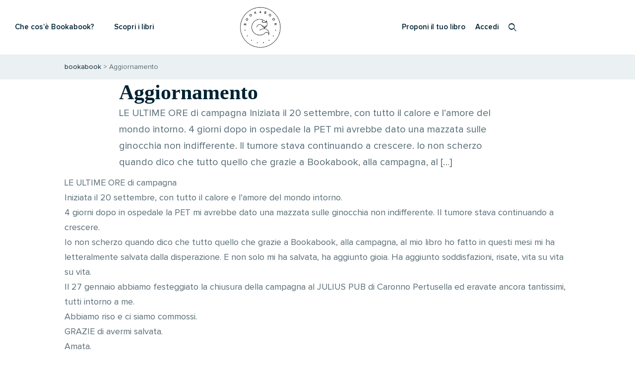

--- FILE ---
content_type: application/javascript; charset=utf-8
request_url: https://cs.iubenda.com/cookie-solution/confs/js/12212066.js
body_size: -209
content:
_iub.csRC = { consApiKey: 'izy4dkEwGYwJEuvAbY9aLv2sUuINcay4', consentDatabasePublicKey: 'E02isUnUzjxd6eljGmJq2xODoeEbl7pM', showBranding: true, publicId: 'afc9d62a-6db6-11ee-8bfc-5ad8d8c564c0', floatingGroup: false };
_iub.csEnabled = true;
_iub.csPurposes = [3,1,4,5];
_iub.cpUpd = 1753439807;
_iub.csT = 0.3;
_iub.googleConsentModeV2 = true;
_iub.totalNumberOfProviders = 11;
